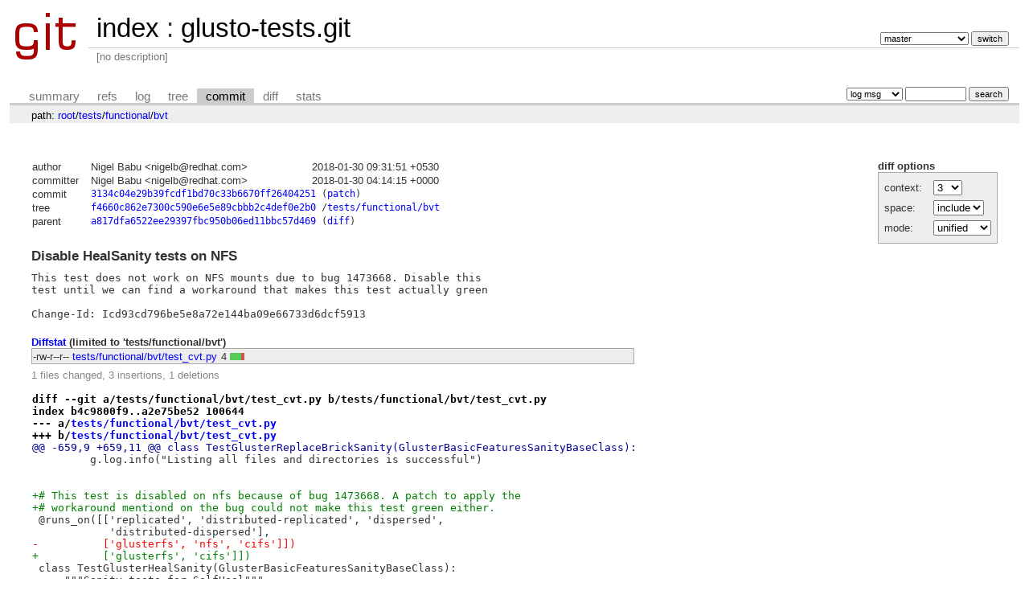

--- FILE ---
content_type: text/html; charset=UTF-8
request_url: http://git.gluster.org/cgit/glusto-tests.git/commit/tests/functional/bvt?id=3134c04e29b39fcdf1bd70c33b6670ff26404251
body_size: 8301
content:
<!DOCTYPE html>
<html lang='en'>
<head>
<title>glusto-tests.git - [no description]</title>
<meta name='generator' content='cgit '/>
<meta name='robots' content='index, nofollow'/>
<link rel='stylesheet' type='text/css' href='/cgit-data/cgit.css'/>
<link rel='shortcut icon' href='/favicon.ico'/>
<link rel='alternate' title='Atom feed' href='http://git.gluster.org/cgit/glusto-tests.git/atom/tests/functional/bvt?h=master' type='application/atom+xml'/>
</head>
<body>
<div id='cgit'><table id='header'>
<tr>
<td class='logo' rowspan='2'><a href='/cgit/'><img src='/cgit-data/cgit.png' alt='cgit logo'/></a></td>
<td class='main'><a href='/cgit/'>index</a> : <a title='glusto-tests.git' href='/cgit/glusto-tests.git/'>glusto-tests.git</a></td><td class='form'><form method='get'>
<input type='hidden' name='id' value='3134c04e29b39fcdf1bd70c33b6670ff26404251'/><select name='h' onchange='this.form.submit();'>
<option value='master' selected='selected'>master</option>
<option value='pre_glusterfs_6_0'>pre_glusterfs_6_0</option>
<option value='stable'>stable</option>
<option value='tests_gd2'>tests_gd2</option>
</select> <input type='submit' value='switch'/></form></td></tr>
<tr><td class='sub'>[no description]</td><td class='sub right'></td></tr></table>
<table class='tabs'><tr><td>
<a href='/cgit/glusto-tests.git/'>summary</a><a href='/cgit/glusto-tests.git/refs/?id=3134c04e29b39fcdf1bd70c33b6670ff26404251'>refs</a><a href='/cgit/glusto-tests.git/log/tests/functional/bvt'>log</a><a href='/cgit/glusto-tests.git/tree/tests/functional/bvt?id=3134c04e29b39fcdf1bd70c33b6670ff26404251'>tree</a><a class='active' href='/cgit/glusto-tests.git/commit/tests/functional/bvt?id=3134c04e29b39fcdf1bd70c33b6670ff26404251'>commit</a><a href='/cgit/glusto-tests.git/diff/tests/functional/bvt?id=3134c04e29b39fcdf1bd70c33b6670ff26404251'>diff</a><a href='/cgit/glusto-tests.git/stats/tests/functional/bvt'>stats</a></td><td class='form'><form class='right' method='get' action='/cgit/glusto-tests.git/log/tests/functional/bvt'>
<input type='hidden' name='id' value='3134c04e29b39fcdf1bd70c33b6670ff26404251'/><select name='qt'>
<option value='grep'>log msg</option>
<option value='author'>author</option>
<option value='committer'>committer</option>
<option value='range'>range</option>
</select>
<input class='txt' type='search' size='10' name='q' value=''/>
<input type='submit' value='search'/>
</form>
</td></tr></table>
<div class='path'>path: <a href='/cgit/glusto-tests.git/commit/?id=3134c04e29b39fcdf1bd70c33b6670ff26404251'>root</a>/<a href='/cgit/glusto-tests.git/commit/tests?id=3134c04e29b39fcdf1bd70c33b6670ff26404251'>tests</a>/<a href='/cgit/glusto-tests.git/commit/tests/functional?id=3134c04e29b39fcdf1bd70c33b6670ff26404251'>functional</a>/<a href='/cgit/glusto-tests.git/commit/tests/functional/bvt?id=3134c04e29b39fcdf1bd70c33b6670ff26404251'>bvt</a></div><div class='content'><div class='cgit-panel'><b>diff options</b><form method='get'><input type='hidden' name='id' value='3134c04e29b39fcdf1bd70c33b6670ff26404251'/><table><tr><td colspan='2'/></tr><tr><td class='label'>context:</td><td class='ctrl'><select name='context' onchange='this.form.submit();'><option value='1'>1</option><option value='2'>2</option><option value='3' selected='selected'>3</option><option value='4'>4</option><option value='5'>5</option><option value='6'>6</option><option value='7'>7</option><option value='8'>8</option><option value='9'>9</option><option value='10'>10</option><option value='15'>15</option><option value='20'>20</option><option value='25'>25</option><option value='30'>30</option><option value='35'>35</option><option value='40'>40</option></select></td></tr><tr><td class='label'>space:</td><td class='ctrl'><select name='ignorews' onchange='this.form.submit();'><option value='0' selected='selected'>include</option><option value='1'>ignore</option></select></td></tr><tr><td class='label'>mode:</td><td class='ctrl'><select name='dt' onchange='this.form.submit();'><option value='0' selected='selected'>unified</option><option value='1'>ssdiff</option><option value='2'>stat only</option></select></td></tr><tr><td/><td class='ctrl'><noscript><input type='submit' value='reload'/></noscript></td></tr></table></form></div><table summary='commit info' class='commit-info'>
<tr><th>author</th><td>Nigel Babu &lt;nigelb@redhat.com&gt;</td><td class='right'>2018-01-30 09:31:51 +0530</td></tr>
<tr><th>committer</th><td>Nigel Babu &lt;nigelb@redhat.com&gt;</td><td class='right'>2018-01-30 04:14:15 +0000</td></tr>
<tr><th>commit</th><td colspan='2' class='sha1'><a href='/cgit/glusto-tests.git/commit/tests/functional/bvt?id=3134c04e29b39fcdf1bd70c33b6670ff26404251'>3134c04e29b39fcdf1bd70c33b6670ff26404251</a> (<a href='/cgit/glusto-tests.git/patch/tests/functional/bvt?id=3134c04e29b39fcdf1bd70c33b6670ff26404251'>patch</a>)</td></tr>
<tr><th>tree</th><td colspan='2' class='sha1'><a href='/cgit/glusto-tests.git/tree/?id=3134c04e29b39fcdf1bd70c33b6670ff26404251'>f4660c862e7300c590e6e5e89cbbb2c4def0e2b0</a> /<a href='/cgit/glusto-tests.git/tree/tests/functional/bvt?id=3134c04e29b39fcdf1bd70c33b6670ff26404251'>tests/functional/bvt</a></td></tr>
<tr><th>parent</th><td colspan='2' class='sha1'><a href='/cgit/glusto-tests.git/commit/tests/functional/bvt?id=a817dfa6522ee29397fbc950b06ed11bbc57d469'>a817dfa6522ee29397fbc950b06ed11bbc57d469</a> (<a href='/cgit/glusto-tests.git/diff/tests/functional/bvt?id=3134c04e29b39fcdf1bd70c33b6670ff26404251&amp;id2=a817dfa6522ee29397fbc950b06ed11bbc57d469'>diff</a>)</td></tr></table>
<div class='commit-subject'>Disable HealSanity tests on NFS<span class='decoration'></span></div><div class='commit-msg'>This test does not work on NFS mounts due to bug 1473668. Disable this
test until we can find a workaround that makes this test actually green

Change-Id: Icd93cd796be5e8a72e144ba09e66733d6dcf5913
</div><div class='diffstat-header'><a href='/cgit/glusto-tests.git/diff/?id=3134c04e29b39fcdf1bd70c33b6670ff26404251'>Diffstat</a> (limited to 'tests/functional/bvt')</div><table summary='diffstat' class='diffstat'><tr><td class='mode'>-rw-r--r--</td><td class='upd'><a href='/cgit/glusto-tests.git/diff/tests/functional/bvt/test_cvt.py?id=3134c04e29b39fcdf1bd70c33b6670ff26404251'>tests/functional/bvt/test_cvt.py</a></td><td class='right'>4</td><td class='graph'><table summary='file diffstat' width='4%'><tr><td class='add' style='width: 75.0%;'/><td class='rem' style='width: 25.0%;'/><td class='none' style='width: 0.0%;'/></tr></table></td></tr>
</table><div class='diffstat-summary'>1 files changed, 3 insertions, 1 deletions</div><table summary='diff' class='diff'><tr><td><div class='head'>diff --git a/tests/functional/bvt/test_cvt.py b/tests/functional/bvt/test_cvt.py<br/>index b4c9800f9..a2e75be52 100644<br/>--- a/<a href='/cgit/glusto-tests.git/tree/tests/functional/bvt/test_cvt.py?id=a817dfa6522ee29397fbc950b06ed11bbc57d469'>tests/functional/bvt/test_cvt.py</a><br/>+++ b/<a href='/cgit/glusto-tests.git/tree/tests/functional/bvt/test_cvt.py?id=3134c04e29b39fcdf1bd70c33b6670ff26404251'>tests/functional/bvt/test_cvt.py</a></div><div class='hunk'>@@ -659,9 +659,11 @@ class TestGlusterReplaceBrickSanity(GlusterBasicFeaturesSanityBaseClass):</div><div class='ctx'>         g.log.info("Listing all files and directories is successful")</div><div class='ctx'> </div><div class='ctx'> </div><div class='add'>+# This test is disabled on nfs because of bug 1473668. A patch to apply the</div><div class='add'>+# workaround mentiond on the bug could not make this test green either.</div><div class='ctx'> @runs_on([['replicated', 'distributed-replicated', 'dispersed',</div><div class='ctx'>            'distributed-dispersed'],</div><div class='del'>-          ['glusterfs', 'nfs', 'cifs']])</div><div class='add'>+          ['glusterfs', 'cifs']])</div><div class='ctx'> class TestGlusterHealSanity(GlusterBasicFeaturesSanityBaseClass):</div><div class='ctx'>     """Sanity tests for SelfHeal"""</div><div class='ctx'>     @pytest.mark.bvt_cvt</div></td></tr></table></div> <!-- class=content -->
<div class='footer'>generated by <a href='https://git.zx2c4.com/cgit/about/'>cgit </a> (<a href='https://git-scm.com/'>git 2.34.1</a>) at 2025-11-05 05:47:39 +0000</div>
</div> <!-- id=cgit -->
</body>
</html>
